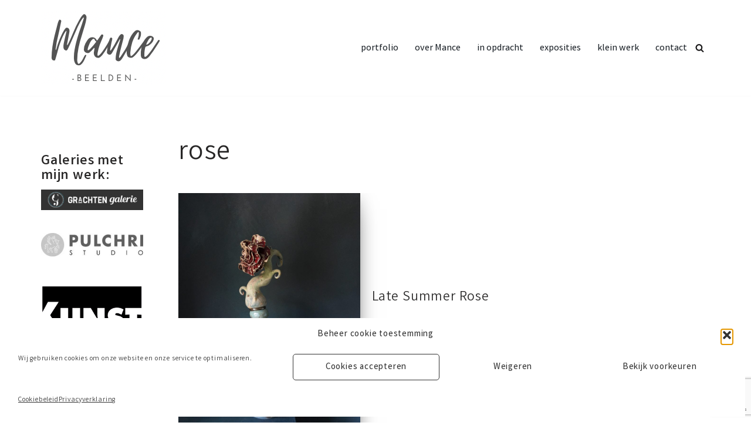

--- FILE ---
content_type: text/html; charset=utf-8
request_url: https://www.google.com/recaptcha/api2/anchor?ar=1&k=6LcOt7MZAAAAAJB9M_GSiIhthRgRvopcQku2Njs0&co=aHR0cHM6Ly93d3cubWFuY2Uubmw6NDQz&hl=en&v=PoyoqOPhxBO7pBk68S4YbpHZ&size=invisible&anchor-ms=20000&execute-ms=30000&cb=fpgw8uludwdj
body_size: 48560
content:
<!DOCTYPE HTML><html dir="ltr" lang="en"><head><meta http-equiv="Content-Type" content="text/html; charset=UTF-8">
<meta http-equiv="X-UA-Compatible" content="IE=edge">
<title>reCAPTCHA</title>
<style type="text/css">
/* cyrillic-ext */
@font-face {
  font-family: 'Roboto';
  font-style: normal;
  font-weight: 400;
  font-stretch: 100%;
  src: url(//fonts.gstatic.com/s/roboto/v48/KFO7CnqEu92Fr1ME7kSn66aGLdTylUAMa3GUBHMdazTgWw.woff2) format('woff2');
  unicode-range: U+0460-052F, U+1C80-1C8A, U+20B4, U+2DE0-2DFF, U+A640-A69F, U+FE2E-FE2F;
}
/* cyrillic */
@font-face {
  font-family: 'Roboto';
  font-style: normal;
  font-weight: 400;
  font-stretch: 100%;
  src: url(//fonts.gstatic.com/s/roboto/v48/KFO7CnqEu92Fr1ME7kSn66aGLdTylUAMa3iUBHMdazTgWw.woff2) format('woff2');
  unicode-range: U+0301, U+0400-045F, U+0490-0491, U+04B0-04B1, U+2116;
}
/* greek-ext */
@font-face {
  font-family: 'Roboto';
  font-style: normal;
  font-weight: 400;
  font-stretch: 100%;
  src: url(//fonts.gstatic.com/s/roboto/v48/KFO7CnqEu92Fr1ME7kSn66aGLdTylUAMa3CUBHMdazTgWw.woff2) format('woff2');
  unicode-range: U+1F00-1FFF;
}
/* greek */
@font-face {
  font-family: 'Roboto';
  font-style: normal;
  font-weight: 400;
  font-stretch: 100%;
  src: url(//fonts.gstatic.com/s/roboto/v48/KFO7CnqEu92Fr1ME7kSn66aGLdTylUAMa3-UBHMdazTgWw.woff2) format('woff2');
  unicode-range: U+0370-0377, U+037A-037F, U+0384-038A, U+038C, U+038E-03A1, U+03A3-03FF;
}
/* math */
@font-face {
  font-family: 'Roboto';
  font-style: normal;
  font-weight: 400;
  font-stretch: 100%;
  src: url(//fonts.gstatic.com/s/roboto/v48/KFO7CnqEu92Fr1ME7kSn66aGLdTylUAMawCUBHMdazTgWw.woff2) format('woff2');
  unicode-range: U+0302-0303, U+0305, U+0307-0308, U+0310, U+0312, U+0315, U+031A, U+0326-0327, U+032C, U+032F-0330, U+0332-0333, U+0338, U+033A, U+0346, U+034D, U+0391-03A1, U+03A3-03A9, U+03B1-03C9, U+03D1, U+03D5-03D6, U+03F0-03F1, U+03F4-03F5, U+2016-2017, U+2034-2038, U+203C, U+2040, U+2043, U+2047, U+2050, U+2057, U+205F, U+2070-2071, U+2074-208E, U+2090-209C, U+20D0-20DC, U+20E1, U+20E5-20EF, U+2100-2112, U+2114-2115, U+2117-2121, U+2123-214F, U+2190, U+2192, U+2194-21AE, U+21B0-21E5, U+21F1-21F2, U+21F4-2211, U+2213-2214, U+2216-22FF, U+2308-230B, U+2310, U+2319, U+231C-2321, U+2336-237A, U+237C, U+2395, U+239B-23B7, U+23D0, U+23DC-23E1, U+2474-2475, U+25AF, U+25B3, U+25B7, U+25BD, U+25C1, U+25CA, U+25CC, U+25FB, U+266D-266F, U+27C0-27FF, U+2900-2AFF, U+2B0E-2B11, U+2B30-2B4C, U+2BFE, U+3030, U+FF5B, U+FF5D, U+1D400-1D7FF, U+1EE00-1EEFF;
}
/* symbols */
@font-face {
  font-family: 'Roboto';
  font-style: normal;
  font-weight: 400;
  font-stretch: 100%;
  src: url(//fonts.gstatic.com/s/roboto/v48/KFO7CnqEu92Fr1ME7kSn66aGLdTylUAMaxKUBHMdazTgWw.woff2) format('woff2');
  unicode-range: U+0001-000C, U+000E-001F, U+007F-009F, U+20DD-20E0, U+20E2-20E4, U+2150-218F, U+2190, U+2192, U+2194-2199, U+21AF, U+21E6-21F0, U+21F3, U+2218-2219, U+2299, U+22C4-22C6, U+2300-243F, U+2440-244A, U+2460-24FF, U+25A0-27BF, U+2800-28FF, U+2921-2922, U+2981, U+29BF, U+29EB, U+2B00-2BFF, U+4DC0-4DFF, U+FFF9-FFFB, U+10140-1018E, U+10190-1019C, U+101A0, U+101D0-101FD, U+102E0-102FB, U+10E60-10E7E, U+1D2C0-1D2D3, U+1D2E0-1D37F, U+1F000-1F0FF, U+1F100-1F1AD, U+1F1E6-1F1FF, U+1F30D-1F30F, U+1F315, U+1F31C, U+1F31E, U+1F320-1F32C, U+1F336, U+1F378, U+1F37D, U+1F382, U+1F393-1F39F, U+1F3A7-1F3A8, U+1F3AC-1F3AF, U+1F3C2, U+1F3C4-1F3C6, U+1F3CA-1F3CE, U+1F3D4-1F3E0, U+1F3ED, U+1F3F1-1F3F3, U+1F3F5-1F3F7, U+1F408, U+1F415, U+1F41F, U+1F426, U+1F43F, U+1F441-1F442, U+1F444, U+1F446-1F449, U+1F44C-1F44E, U+1F453, U+1F46A, U+1F47D, U+1F4A3, U+1F4B0, U+1F4B3, U+1F4B9, U+1F4BB, U+1F4BF, U+1F4C8-1F4CB, U+1F4D6, U+1F4DA, U+1F4DF, U+1F4E3-1F4E6, U+1F4EA-1F4ED, U+1F4F7, U+1F4F9-1F4FB, U+1F4FD-1F4FE, U+1F503, U+1F507-1F50B, U+1F50D, U+1F512-1F513, U+1F53E-1F54A, U+1F54F-1F5FA, U+1F610, U+1F650-1F67F, U+1F687, U+1F68D, U+1F691, U+1F694, U+1F698, U+1F6AD, U+1F6B2, U+1F6B9-1F6BA, U+1F6BC, U+1F6C6-1F6CF, U+1F6D3-1F6D7, U+1F6E0-1F6EA, U+1F6F0-1F6F3, U+1F6F7-1F6FC, U+1F700-1F7FF, U+1F800-1F80B, U+1F810-1F847, U+1F850-1F859, U+1F860-1F887, U+1F890-1F8AD, U+1F8B0-1F8BB, U+1F8C0-1F8C1, U+1F900-1F90B, U+1F93B, U+1F946, U+1F984, U+1F996, U+1F9E9, U+1FA00-1FA6F, U+1FA70-1FA7C, U+1FA80-1FA89, U+1FA8F-1FAC6, U+1FACE-1FADC, U+1FADF-1FAE9, U+1FAF0-1FAF8, U+1FB00-1FBFF;
}
/* vietnamese */
@font-face {
  font-family: 'Roboto';
  font-style: normal;
  font-weight: 400;
  font-stretch: 100%;
  src: url(//fonts.gstatic.com/s/roboto/v48/KFO7CnqEu92Fr1ME7kSn66aGLdTylUAMa3OUBHMdazTgWw.woff2) format('woff2');
  unicode-range: U+0102-0103, U+0110-0111, U+0128-0129, U+0168-0169, U+01A0-01A1, U+01AF-01B0, U+0300-0301, U+0303-0304, U+0308-0309, U+0323, U+0329, U+1EA0-1EF9, U+20AB;
}
/* latin-ext */
@font-face {
  font-family: 'Roboto';
  font-style: normal;
  font-weight: 400;
  font-stretch: 100%;
  src: url(//fonts.gstatic.com/s/roboto/v48/KFO7CnqEu92Fr1ME7kSn66aGLdTylUAMa3KUBHMdazTgWw.woff2) format('woff2');
  unicode-range: U+0100-02BA, U+02BD-02C5, U+02C7-02CC, U+02CE-02D7, U+02DD-02FF, U+0304, U+0308, U+0329, U+1D00-1DBF, U+1E00-1E9F, U+1EF2-1EFF, U+2020, U+20A0-20AB, U+20AD-20C0, U+2113, U+2C60-2C7F, U+A720-A7FF;
}
/* latin */
@font-face {
  font-family: 'Roboto';
  font-style: normal;
  font-weight: 400;
  font-stretch: 100%;
  src: url(//fonts.gstatic.com/s/roboto/v48/KFO7CnqEu92Fr1ME7kSn66aGLdTylUAMa3yUBHMdazQ.woff2) format('woff2');
  unicode-range: U+0000-00FF, U+0131, U+0152-0153, U+02BB-02BC, U+02C6, U+02DA, U+02DC, U+0304, U+0308, U+0329, U+2000-206F, U+20AC, U+2122, U+2191, U+2193, U+2212, U+2215, U+FEFF, U+FFFD;
}
/* cyrillic-ext */
@font-face {
  font-family: 'Roboto';
  font-style: normal;
  font-weight: 500;
  font-stretch: 100%;
  src: url(//fonts.gstatic.com/s/roboto/v48/KFO7CnqEu92Fr1ME7kSn66aGLdTylUAMa3GUBHMdazTgWw.woff2) format('woff2');
  unicode-range: U+0460-052F, U+1C80-1C8A, U+20B4, U+2DE0-2DFF, U+A640-A69F, U+FE2E-FE2F;
}
/* cyrillic */
@font-face {
  font-family: 'Roboto';
  font-style: normal;
  font-weight: 500;
  font-stretch: 100%;
  src: url(//fonts.gstatic.com/s/roboto/v48/KFO7CnqEu92Fr1ME7kSn66aGLdTylUAMa3iUBHMdazTgWw.woff2) format('woff2');
  unicode-range: U+0301, U+0400-045F, U+0490-0491, U+04B0-04B1, U+2116;
}
/* greek-ext */
@font-face {
  font-family: 'Roboto';
  font-style: normal;
  font-weight: 500;
  font-stretch: 100%;
  src: url(//fonts.gstatic.com/s/roboto/v48/KFO7CnqEu92Fr1ME7kSn66aGLdTylUAMa3CUBHMdazTgWw.woff2) format('woff2');
  unicode-range: U+1F00-1FFF;
}
/* greek */
@font-face {
  font-family: 'Roboto';
  font-style: normal;
  font-weight: 500;
  font-stretch: 100%;
  src: url(//fonts.gstatic.com/s/roboto/v48/KFO7CnqEu92Fr1ME7kSn66aGLdTylUAMa3-UBHMdazTgWw.woff2) format('woff2');
  unicode-range: U+0370-0377, U+037A-037F, U+0384-038A, U+038C, U+038E-03A1, U+03A3-03FF;
}
/* math */
@font-face {
  font-family: 'Roboto';
  font-style: normal;
  font-weight: 500;
  font-stretch: 100%;
  src: url(//fonts.gstatic.com/s/roboto/v48/KFO7CnqEu92Fr1ME7kSn66aGLdTylUAMawCUBHMdazTgWw.woff2) format('woff2');
  unicode-range: U+0302-0303, U+0305, U+0307-0308, U+0310, U+0312, U+0315, U+031A, U+0326-0327, U+032C, U+032F-0330, U+0332-0333, U+0338, U+033A, U+0346, U+034D, U+0391-03A1, U+03A3-03A9, U+03B1-03C9, U+03D1, U+03D5-03D6, U+03F0-03F1, U+03F4-03F5, U+2016-2017, U+2034-2038, U+203C, U+2040, U+2043, U+2047, U+2050, U+2057, U+205F, U+2070-2071, U+2074-208E, U+2090-209C, U+20D0-20DC, U+20E1, U+20E5-20EF, U+2100-2112, U+2114-2115, U+2117-2121, U+2123-214F, U+2190, U+2192, U+2194-21AE, U+21B0-21E5, U+21F1-21F2, U+21F4-2211, U+2213-2214, U+2216-22FF, U+2308-230B, U+2310, U+2319, U+231C-2321, U+2336-237A, U+237C, U+2395, U+239B-23B7, U+23D0, U+23DC-23E1, U+2474-2475, U+25AF, U+25B3, U+25B7, U+25BD, U+25C1, U+25CA, U+25CC, U+25FB, U+266D-266F, U+27C0-27FF, U+2900-2AFF, U+2B0E-2B11, U+2B30-2B4C, U+2BFE, U+3030, U+FF5B, U+FF5D, U+1D400-1D7FF, U+1EE00-1EEFF;
}
/* symbols */
@font-face {
  font-family: 'Roboto';
  font-style: normal;
  font-weight: 500;
  font-stretch: 100%;
  src: url(//fonts.gstatic.com/s/roboto/v48/KFO7CnqEu92Fr1ME7kSn66aGLdTylUAMaxKUBHMdazTgWw.woff2) format('woff2');
  unicode-range: U+0001-000C, U+000E-001F, U+007F-009F, U+20DD-20E0, U+20E2-20E4, U+2150-218F, U+2190, U+2192, U+2194-2199, U+21AF, U+21E6-21F0, U+21F3, U+2218-2219, U+2299, U+22C4-22C6, U+2300-243F, U+2440-244A, U+2460-24FF, U+25A0-27BF, U+2800-28FF, U+2921-2922, U+2981, U+29BF, U+29EB, U+2B00-2BFF, U+4DC0-4DFF, U+FFF9-FFFB, U+10140-1018E, U+10190-1019C, U+101A0, U+101D0-101FD, U+102E0-102FB, U+10E60-10E7E, U+1D2C0-1D2D3, U+1D2E0-1D37F, U+1F000-1F0FF, U+1F100-1F1AD, U+1F1E6-1F1FF, U+1F30D-1F30F, U+1F315, U+1F31C, U+1F31E, U+1F320-1F32C, U+1F336, U+1F378, U+1F37D, U+1F382, U+1F393-1F39F, U+1F3A7-1F3A8, U+1F3AC-1F3AF, U+1F3C2, U+1F3C4-1F3C6, U+1F3CA-1F3CE, U+1F3D4-1F3E0, U+1F3ED, U+1F3F1-1F3F3, U+1F3F5-1F3F7, U+1F408, U+1F415, U+1F41F, U+1F426, U+1F43F, U+1F441-1F442, U+1F444, U+1F446-1F449, U+1F44C-1F44E, U+1F453, U+1F46A, U+1F47D, U+1F4A3, U+1F4B0, U+1F4B3, U+1F4B9, U+1F4BB, U+1F4BF, U+1F4C8-1F4CB, U+1F4D6, U+1F4DA, U+1F4DF, U+1F4E3-1F4E6, U+1F4EA-1F4ED, U+1F4F7, U+1F4F9-1F4FB, U+1F4FD-1F4FE, U+1F503, U+1F507-1F50B, U+1F50D, U+1F512-1F513, U+1F53E-1F54A, U+1F54F-1F5FA, U+1F610, U+1F650-1F67F, U+1F687, U+1F68D, U+1F691, U+1F694, U+1F698, U+1F6AD, U+1F6B2, U+1F6B9-1F6BA, U+1F6BC, U+1F6C6-1F6CF, U+1F6D3-1F6D7, U+1F6E0-1F6EA, U+1F6F0-1F6F3, U+1F6F7-1F6FC, U+1F700-1F7FF, U+1F800-1F80B, U+1F810-1F847, U+1F850-1F859, U+1F860-1F887, U+1F890-1F8AD, U+1F8B0-1F8BB, U+1F8C0-1F8C1, U+1F900-1F90B, U+1F93B, U+1F946, U+1F984, U+1F996, U+1F9E9, U+1FA00-1FA6F, U+1FA70-1FA7C, U+1FA80-1FA89, U+1FA8F-1FAC6, U+1FACE-1FADC, U+1FADF-1FAE9, U+1FAF0-1FAF8, U+1FB00-1FBFF;
}
/* vietnamese */
@font-face {
  font-family: 'Roboto';
  font-style: normal;
  font-weight: 500;
  font-stretch: 100%;
  src: url(//fonts.gstatic.com/s/roboto/v48/KFO7CnqEu92Fr1ME7kSn66aGLdTylUAMa3OUBHMdazTgWw.woff2) format('woff2');
  unicode-range: U+0102-0103, U+0110-0111, U+0128-0129, U+0168-0169, U+01A0-01A1, U+01AF-01B0, U+0300-0301, U+0303-0304, U+0308-0309, U+0323, U+0329, U+1EA0-1EF9, U+20AB;
}
/* latin-ext */
@font-face {
  font-family: 'Roboto';
  font-style: normal;
  font-weight: 500;
  font-stretch: 100%;
  src: url(//fonts.gstatic.com/s/roboto/v48/KFO7CnqEu92Fr1ME7kSn66aGLdTylUAMa3KUBHMdazTgWw.woff2) format('woff2');
  unicode-range: U+0100-02BA, U+02BD-02C5, U+02C7-02CC, U+02CE-02D7, U+02DD-02FF, U+0304, U+0308, U+0329, U+1D00-1DBF, U+1E00-1E9F, U+1EF2-1EFF, U+2020, U+20A0-20AB, U+20AD-20C0, U+2113, U+2C60-2C7F, U+A720-A7FF;
}
/* latin */
@font-face {
  font-family: 'Roboto';
  font-style: normal;
  font-weight: 500;
  font-stretch: 100%;
  src: url(//fonts.gstatic.com/s/roboto/v48/KFO7CnqEu92Fr1ME7kSn66aGLdTylUAMa3yUBHMdazQ.woff2) format('woff2');
  unicode-range: U+0000-00FF, U+0131, U+0152-0153, U+02BB-02BC, U+02C6, U+02DA, U+02DC, U+0304, U+0308, U+0329, U+2000-206F, U+20AC, U+2122, U+2191, U+2193, U+2212, U+2215, U+FEFF, U+FFFD;
}
/* cyrillic-ext */
@font-face {
  font-family: 'Roboto';
  font-style: normal;
  font-weight: 900;
  font-stretch: 100%;
  src: url(//fonts.gstatic.com/s/roboto/v48/KFO7CnqEu92Fr1ME7kSn66aGLdTylUAMa3GUBHMdazTgWw.woff2) format('woff2');
  unicode-range: U+0460-052F, U+1C80-1C8A, U+20B4, U+2DE0-2DFF, U+A640-A69F, U+FE2E-FE2F;
}
/* cyrillic */
@font-face {
  font-family: 'Roboto';
  font-style: normal;
  font-weight: 900;
  font-stretch: 100%;
  src: url(//fonts.gstatic.com/s/roboto/v48/KFO7CnqEu92Fr1ME7kSn66aGLdTylUAMa3iUBHMdazTgWw.woff2) format('woff2');
  unicode-range: U+0301, U+0400-045F, U+0490-0491, U+04B0-04B1, U+2116;
}
/* greek-ext */
@font-face {
  font-family: 'Roboto';
  font-style: normal;
  font-weight: 900;
  font-stretch: 100%;
  src: url(//fonts.gstatic.com/s/roboto/v48/KFO7CnqEu92Fr1ME7kSn66aGLdTylUAMa3CUBHMdazTgWw.woff2) format('woff2');
  unicode-range: U+1F00-1FFF;
}
/* greek */
@font-face {
  font-family: 'Roboto';
  font-style: normal;
  font-weight: 900;
  font-stretch: 100%;
  src: url(//fonts.gstatic.com/s/roboto/v48/KFO7CnqEu92Fr1ME7kSn66aGLdTylUAMa3-UBHMdazTgWw.woff2) format('woff2');
  unicode-range: U+0370-0377, U+037A-037F, U+0384-038A, U+038C, U+038E-03A1, U+03A3-03FF;
}
/* math */
@font-face {
  font-family: 'Roboto';
  font-style: normal;
  font-weight: 900;
  font-stretch: 100%;
  src: url(//fonts.gstatic.com/s/roboto/v48/KFO7CnqEu92Fr1ME7kSn66aGLdTylUAMawCUBHMdazTgWw.woff2) format('woff2');
  unicode-range: U+0302-0303, U+0305, U+0307-0308, U+0310, U+0312, U+0315, U+031A, U+0326-0327, U+032C, U+032F-0330, U+0332-0333, U+0338, U+033A, U+0346, U+034D, U+0391-03A1, U+03A3-03A9, U+03B1-03C9, U+03D1, U+03D5-03D6, U+03F0-03F1, U+03F4-03F5, U+2016-2017, U+2034-2038, U+203C, U+2040, U+2043, U+2047, U+2050, U+2057, U+205F, U+2070-2071, U+2074-208E, U+2090-209C, U+20D0-20DC, U+20E1, U+20E5-20EF, U+2100-2112, U+2114-2115, U+2117-2121, U+2123-214F, U+2190, U+2192, U+2194-21AE, U+21B0-21E5, U+21F1-21F2, U+21F4-2211, U+2213-2214, U+2216-22FF, U+2308-230B, U+2310, U+2319, U+231C-2321, U+2336-237A, U+237C, U+2395, U+239B-23B7, U+23D0, U+23DC-23E1, U+2474-2475, U+25AF, U+25B3, U+25B7, U+25BD, U+25C1, U+25CA, U+25CC, U+25FB, U+266D-266F, U+27C0-27FF, U+2900-2AFF, U+2B0E-2B11, U+2B30-2B4C, U+2BFE, U+3030, U+FF5B, U+FF5D, U+1D400-1D7FF, U+1EE00-1EEFF;
}
/* symbols */
@font-face {
  font-family: 'Roboto';
  font-style: normal;
  font-weight: 900;
  font-stretch: 100%;
  src: url(//fonts.gstatic.com/s/roboto/v48/KFO7CnqEu92Fr1ME7kSn66aGLdTylUAMaxKUBHMdazTgWw.woff2) format('woff2');
  unicode-range: U+0001-000C, U+000E-001F, U+007F-009F, U+20DD-20E0, U+20E2-20E4, U+2150-218F, U+2190, U+2192, U+2194-2199, U+21AF, U+21E6-21F0, U+21F3, U+2218-2219, U+2299, U+22C4-22C6, U+2300-243F, U+2440-244A, U+2460-24FF, U+25A0-27BF, U+2800-28FF, U+2921-2922, U+2981, U+29BF, U+29EB, U+2B00-2BFF, U+4DC0-4DFF, U+FFF9-FFFB, U+10140-1018E, U+10190-1019C, U+101A0, U+101D0-101FD, U+102E0-102FB, U+10E60-10E7E, U+1D2C0-1D2D3, U+1D2E0-1D37F, U+1F000-1F0FF, U+1F100-1F1AD, U+1F1E6-1F1FF, U+1F30D-1F30F, U+1F315, U+1F31C, U+1F31E, U+1F320-1F32C, U+1F336, U+1F378, U+1F37D, U+1F382, U+1F393-1F39F, U+1F3A7-1F3A8, U+1F3AC-1F3AF, U+1F3C2, U+1F3C4-1F3C6, U+1F3CA-1F3CE, U+1F3D4-1F3E0, U+1F3ED, U+1F3F1-1F3F3, U+1F3F5-1F3F7, U+1F408, U+1F415, U+1F41F, U+1F426, U+1F43F, U+1F441-1F442, U+1F444, U+1F446-1F449, U+1F44C-1F44E, U+1F453, U+1F46A, U+1F47D, U+1F4A3, U+1F4B0, U+1F4B3, U+1F4B9, U+1F4BB, U+1F4BF, U+1F4C8-1F4CB, U+1F4D6, U+1F4DA, U+1F4DF, U+1F4E3-1F4E6, U+1F4EA-1F4ED, U+1F4F7, U+1F4F9-1F4FB, U+1F4FD-1F4FE, U+1F503, U+1F507-1F50B, U+1F50D, U+1F512-1F513, U+1F53E-1F54A, U+1F54F-1F5FA, U+1F610, U+1F650-1F67F, U+1F687, U+1F68D, U+1F691, U+1F694, U+1F698, U+1F6AD, U+1F6B2, U+1F6B9-1F6BA, U+1F6BC, U+1F6C6-1F6CF, U+1F6D3-1F6D7, U+1F6E0-1F6EA, U+1F6F0-1F6F3, U+1F6F7-1F6FC, U+1F700-1F7FF, U+1F800-1F80B, U+1F810-1F847, U+1F850-1F859, U+1F860-1F887, U+1F890-1F8AD, U+1F8B0-1F8BB, U+1F8C0-1F8C1, U+1F900-1F90B, U+1F93B, U+1F946, U+1F984, U+1F996, U+1F9E9, U+1FA00-1FA6F, U+1FA70-1FA7C, U+1FA80-1FA89, U+1FA8F-1FAC6, U+1FACE-1FADC, U+1FADF-1FAE9, U+1FAF0-1FAF8, U+1FB00-1FBFF;
}
/* vietnamese */
@font-face {
  font-family: 'Roboto';
  font-style: normal;
  font-weight: 900;
  font-stretch: 100%;
  src: url(//fonts.gstatic.com/s/roboto/v48/KFO7CnqEu92Fr1ME7kSn66aGLdTylUAMa3OUBHMdazTgWw.woff2) format('woff2');
  unicode-range: U+0102-0103, U+0110-0111, U+0128-0129, U+0168-0169, U+01A0-01A1, U+01AF-01B0, U+0300-0301, U+0303-0304, U+0308-0309, U+0323, U+0329, U+1EA0-1EF9, U+20AB;
}
/* latin-ext */
@font-face {
  font-family: 'Roboto';
  font-style: normal;
  font-weight: 900;
  font-stretch: 100%;
  src: url(//fonts.gstatic.com/s/roboto/v48/KFO7CnqEu92Fr1ME7kSn66aGLdTylUAMa3KUBHMdazTgWw.woff2) format('woff2');
  unicode-range: U+0100-02BA, U+02BD-02C5, U+02C7-02CC, U+02CE-02D7, U+02DD-02FF, U+0304, U+0308, U+0329, U+1D00-1DBF, U+1E00-1E9F, U+1EF2-1EFF, U+2020, U+20A0-20AB, U+20AD-20C0, U+2113, U+2C60-2C7F, U+A720-A7FF;
}
/* latin */
@font-face {
  font-family: 'Roboto';
  font-style: normal;
  font-weight: 900;
  font-stretch: 100%;
  src: url(//fonts.gstatic.com/s/roboto/v48/KFO7CnqEu92Fr1ME7kSn66aGLdTylUAMa3yUBHMdazQ.woff2) format('woff2');
  unicode-range: U+0000-00FF, U+0131, U+0152-0153, U+02BB-02BC, U+02C6, U+02DA, U+02DC, U+0304, U+0308, U+0329, U+2000-206F, U+20AC, U+2122, U+2191, U+2193, U+2212, U+2215, U+FEFF, U+FFFD;
}

</style>
<link rel="stylesheet" type="text/css" href="https://www.gstatic.com/recaptcha/releases/PoyoqOPhxBO7pBk68S4YbpHZ/styles__ltr.css">
<script nonce="SU79UjwPUlV1Vu9yz2Hiyg" type="text/javascript">window['__recaptcha_api'] = 'https://www.google.com/recaptcha/api2/';</script>
<script type="text/javascript" src="https://www.gstatic.com/recaptcha/releases/PoyoqOPhxBO7pBk68S4YbpHZ/recaptcha__en.js" nonce="SU79UjwPUlV1Vu9yz2Hiyg">
      
    </script></head>
<body><div id="rc-anchor-alert" class="rc-anchor-alert"></div>
<input type="hidden" id="recaptcha-token" value="[base64]">
<script type="text/javascript" nonce="SU79UjwPUlV1Vu9yz2Hiyg">
      recaptcha.anchor.Main.init("[\x22ainput\x22,[\x22bgdata\x22,\x22\x22,\[base64]/[base64]/[base64]/[base64]/[base64]/UltsKytdPUU6KEU8MjA0OD9SW2wrK109RT4+NnwxOTI6KChFJjY0NTEyKT09NTUyOTYmJk0rMTxjLmxlbmd0aCYmKGMuY2hhckNvZGVBdChNKzEpJjY0NTEyKT09NTYzMjA/[base64]/[base64]/[base64]/[base64]/[base64]/[base64]/[base64]\x22,\[base64]\\u003d\x22,\x22FMKnYw7DmMKlK13CqsKtJMOBImbDvsKHw4FoBcKXw5powprDoEJ3w77Ct1vDsl/Ck8KKw6PClCZCCsOCw44AdQXCh8K4I3Q1w68qG8OPcRd8QsOywpN1VMKiw6vDnl/Co8Kwwpwkw5JSPcOQw4QibH01dwFRw7oGYwfDmEQbw5jDj8KZSGwJVsKtCcKTBBZbwqXCjUx1aQdxEcKAwrfDrB4UwpZnw7RcIFTDhnTCicKHPsKDwrDDg8OXwpPDm8ObOC/[base64]/DgcOXwp7CtcOPSAg3w47CtMOhw4XDpCIPNDtEw4/DjcOnMG/DpF/DhMOoRV7Cs8ODbMKlwqXDp8Ofw7zCpsKJwo1Nw7c9wqdvw7jDpl3CmlTDsnrDv8K9w4PDhwtBwrZNWsKtOsKcIMOOwoPCl8Krd8KgwqFSJW50HsKtL8OCw74/[base64]/CqhrCogDDiW4Pw5/DmcKDKjIew5YtfMO9wqsqY8O5dFxnQMOTPcOFSMOQwqTCnGzCjEYuB8OLKwjCqsKNwqLDv2VawqR9HsOeB8Ofw7HDpw5sw4HDk0pGw6DCkcK8wrDDrcOPwqPCnVzDsxJHw5/Crw/Co8KAAmwBw5nDl8K/PnbCksKHw4UWMkTDvnTCm8K/wrLCmx4hwrPCuhDCpMOxw54twp4Hw7/DoykeFsKCw4zDj2gbBcOfZcKLNw7DisKmWCzCgcKgw5crwokwPQHCisOewoc/R8OswrA/a8O+YcOwPMOLIzZSw6gbwoFKw5HDmXvDuR3ClsOfwpvCiMK/KsKHw5bCggnDmcOKWsKAeWcOOB0yO8KZwq7CrCUvw5TCrm/CgjHCnwtVwrHDh8KNw6ldGV0Pw4jCuHvDlMKhCEwAw5scPsKXw7cqwoRbw7PDvHTDpFB2w4o7wpY9w7LCn8OuwqnDo8OZw4EPDMKmwrXCtiHDgsOgeX7CgljCqcO9LyvCu8KcTinCqMOIwpUaJAJAwqrDgFYZa8Oof8KFwo/ClDzClMOgV8OPwpbDpyJnKyLCtSDDjsKkwplSwrzCusO1wqDDsQPDhMKdw4HCgSIfwpXCjCPDtcKlKCU1IzzDv8OcSBfDo8K0wogvw5jCjmQhw7xJw43CgSTCrcO+w4zCgsOtJMOpB8O0d8OwJ8Kjw6lvVMO/wpnDk0RkUsONa8KaUMONH8O1Ly7CiMKWw6YsdAnCjAvCiMKew4rCnQ8CwpVnwrHDsknCqlBgwpbDmcKOw6rDnEtTw7RBLsKkAcOSwpJzXMK+GWkjw5PCqizDmsK0wrk5IcK6EnoCwqgDwpI2KA/DlAYYw7cXw69ow5XCl0rCpS1ww6HDvDESFljCol11wofCmGPDpXXCvMKDfEpYw6LCiV/[base64]/CusOpPMKPbEI3wqpTbsOWd8KTw6J7wqPCoMOIaHYuw4cbw7rCuwLCtsKncMK4GRHDlcOXwrwNw408w6fDvnTDoGFQw6A1AwzDsxUjMMOIwpDDv34iw5/Cu8O1e2gtw4DCmMO4w6jDmsOKfg1+wqklwr7CrQQ5Rj3DjT3CkcOuwpDCnjN5B8K7J8OiwojDqXXCnGHCi8KHCG0vw7ZJPmvDqMOvWsOPw6DDhXTClMKewrAseVdMw5LCo8OTwpMFw7fDlEnDrCvDkWsnw4jDhMKkw6nDpsK3w4LCgyg1w4E/QsKYAlfCkxPDjHEvwqUBJ30xKsK8wrtYKG0yWVzCvwXCr8KGN8KwfUjClBILw5Naw5bClWddw7w7QyHCqcKzwoFRw7HCjsOKbX4dwqDDkcKow5t2E8OVwqp1w4/DoMO/wpYow7ZFw7TCvMO9SwbDghjCv8OIcWd7wrtxBEHDnsKRfMKGw6d1w7FDw4nDrMKxw75iwpLCiMO0w4LCjktVbQXCr8KFwp3DkmZYw5ZPwoHCn3hQwpXCtwnCucOiw7Ugw7bDtMOMw6AXZsOvXMOiw5HDgMOowohKVXoyw51Zw7rCii/[base64]/fcOROVnCm8K8fMK2w7EfegQDc8KTFcOyw5TCksKJwrtMZsKLesKZwrt1w6HCmsOBEmzCkiM4w5UyAlB6wr3DnnvCpMKSegNFw5JcIlfDmcOSwrnChcO0wrLCnsKjwq3CrSo5wpTCtlnCgMKCwqIeeS/DkMKawp7CpMK+wopLwpbDsj8FT3rDqDfCvlwGR3/[base64]/woIswpzDisOawpMrwpjDl8OHw7nChMO/Z8OTdH3DmRR2wprCpcK/wqdawpLDv8OEw5chJx7Dr8OEw5MIwppbworCqFN/w6Ycw43DkEFwwoBFMVjCqMKqw64iClgAwobCocO8THBUA8KHw5Uqw7VCdwpAaMOBwq8+AUd8bTwNwpl8QsKfw4AJw49vw4XCpsOWwp1sGsOxE1/[base64]/Du0ZSw7kWwqPDssOcB8OXw5DCocKFU3HCosOBKsKXwrdCwoPDnsKHDX7CmHs2w7jClm8PG8O9TUFGw6DCrsOcw53DucKDBDDChj42KsO4B8KJa8OWw7xpJCjCrsO4wqPCvMODwofClcOSw5s7Q8O/wq/[base64]/[base64]/[base64]/DpsOzwpnDmjxdLMKOGMO+JEPDonDCmMO1worDvsKQwpvDkMOCJn5ZwrV9Fi1tRcOHZwfDhsOLe8KAZMK9w5LCknbDvxg6wrVAw6Rnw7/Dv3dPTcObwoDDkQh2w7YdRMKvwpLCj8OWw5N/[base64]/[base64]/wqXDssKzwqzDqcKvw6TDvcOJTnZYTxVAwqzCtEluVMKIY8K9LMK2w4IIw73Cv39lwrM1wqtrwrxWXWktw6osUFM/HMOHAMO0J2B3w6/Dt8Kow6vDqBQzV8ONXwrDtMOaCsK5VHjCiMOjwqk1F8OoS8KLw5wmasORcsOuw4oxw4gawp3Dk8Olwq3CsRzDn8KSw7hUCsK2EsKDSsOXYznDmMKeZBpSfisrw5JrwpXDmsOlwqIyw7HClAYGw5/Ck8O6w5XDpcOywqLCqcKFH8KeMMKdFFIubcKCLsK0DcO/w5lrwrAgVzkdLMKDw44JLsOKwqTDpMKPw6IpB2jCoMOLAsK3wqrDkWbDnhYDwpAhwpphwrUmCcKCQsKywqkLQGbDoSnCpnTDhMO7WyQ/WjAbwqvDsEBqN8K+wrpUwp43worDkQXDg8OwL8KiZcOPJMOCwqkFwp0LXnUAPmYnwoIKw5QPw6U1REDDi8KkX8O7w4xRwpfDk8Oiw4/CjWFKw77CnMK8OsKzwojCosKwOHLClFnDrsK/wrzDssOLTsOVAwXCpsKiwp/CghnCmsO1biHCvsKJQVg2w7Zsw5XDszPDrmzDrcOvw5weAQHCrw7DjsO+PcOgRcK2f8O3WXPDgVZOw4ZXQMOBGj5kfBBkwpXCksKAMl3Dj8O6w4XDncOJWmo0VSnDpMORR8OYUyoFGHIewprCiDlVw6fDp8OWKxs0worCn8Kjwqdhw79dw4fCimp6w6kZLDAVw5/Dp8OYw5bCpEfCi0xyK8K/e8OnwpbDpMKww6cDMiZ0Qi9OacOfbMORFMOsGgfCqMKYecOlI8KGwpzDjgTDggAxP34ww4vCrMKXFRTChcKULkbCl8K2TADDkALDtFnDjCvChMKKw4Eiw6TCsB5FYGXDkcOgdMKjwr1kbV3Dj8KYPyJZwqcCJCNFNhoow4fCmcK/woBTwrDDhsOhPcO0W8Kmci7DksKpKcODGcK5w4t/QnvCsMOJHMOJDsKdwoBoAhdWwrvDqFcHGcO0wo/DlsOBwrZSw6rCghpOACBhB8KKBcKWw4Q/[base64]/Co0HDpsOpRcKmw4DDtcOQw6k9w6rCu1BVQlLDrsOMw4DDsRnCj8KqwpUDd8OrVcOUFcKNw4FZw5LDqlLDt17Dol7DgATDnTDDucO5wqdFw5rCj8OOwphLwqxvwoMbwoNPw5/Dr8KONjbCvSrCkQ7DkcOQPsOHYMKALMOsbsODPMKlNwdlHA/CmsKTGsOdwqwXbh0pXcOCwqZYfMOaO8OZG8OhwpTDjcOUw4sDecOsPybCsHjDnmvCokbCgEVEwqkmVHhRdMO5w7/DsE/DljYpw4LCqkPDiMOJe8KDwp1swoHDv8OAwpUTwqDCt8K/w5Jaw5BewrLDjMO4w6vChCHDlT7CgsO7NxjCk8KeBsOEwr7Cp0rDocOZw5F1U8K9w61TI8KfcMK5wqYwKcOKw4PDpMOoRhTCkn/Ds34ZwrcCdwtgDTjDnX7CmsOyM3xJw5cMwo0pw43DjsKSw6wpDsKrw59xwoA5wrbCkh7DoX/ClMKVw6PDvXPCmsOGwrbCjy/CncK9QcK1bF3DgATCp2HDhsO0G2FDwqjDl8O1w4l/SylmwrzDpWDDo8KtYH7CkMOIw7PCnsK4wqXCjsOhwps3wqvCmmnCsw/CjX7Du8KGHDTCl8O+H8OwX8KjHk8ywoHDjgfCmlAqwpnCs8KlwrlZbMO/[base64]/[base64]/wq5EwoIqwofCmkPDvGhrVcOQwpvDjsKTJksibcOrwqIOwqLDtk/CsMKhFEcIw48/wrdkRcOZZyopTMK4eMOKw7vDhj1pwrhbwqbCnmsYwoYRw5rDocKqJMKUw7LDrRtTw5tJOxYHw6jDu8Kfw4/DkMOZf07DoGnCvcKrYkQYMmLCjcK2JMODdjFNZww8NSDDocO5QG5QLVRrw7jDuSPDuMOVw7VCw6DCtHA5wr1PwqJZcUvDhMK+I8O1wr/CmMKsa8OCQMOpLDtJJSFHDjNxwpLCknPCnXYwOhPDlMO8JGXCqMKUP0zCqCJ/bcOPdCPDv8KlwpzDh1wpccKrX8OOwr5IwprCqsODPTkAw6PDoMKxwqMSMi7CrsKvw4xow4jCjsOIPMOJUyB1w7jCtMOIw6NQwqLCgxHDtUoKb8O3woxlOW0nEMKtd8OQwpLCi8K+w63DvsKWw7FqwobCoMO/P8ObSsOnbQHCpsOBwq5Aw6pUwpADHV3CvjbCrH5FO8KGNUnDh8KXJcKSHW7ClMO1QcOvHGPCvcOAUQbCrxrDsMO6TcKpIi3DisK6OUY4S1lUdMOzOQI0w6pNWsKiw4Bzw5LChWYuwrvCisKow7zDlcKZPcKsXQgcHD8Fdy/DpsOCJ29WEcK3XADCr8Kew5rDj2s1w4/[base64]/[base64]/CqDtpwppgbyJFBMKjFsOxBmxEfWQZDMK4wq/[base64]/wqM/wq3CrsOGbhpRQHl1wrt+wpgvwoTCi8KhworDpC7DrmDDrcK8FSvCk8KJAcOpd8KfeMKUTwnDn8OswqcRwpvChW9GXQfClcKUw6YHS8KZKmXCgBvDjiAZw4JYYjQQwqxvbMKVA1nDqlDDkMO+w4xbwqMUw4LCvE/CrMKmwpRhwohuw7N+wqdkGS/Dg8K9w58tFcKTHMORwq1pTzNxNRtfX8KMw6YYwpzDsnwrwpPDhmsiZ8KBC8KtVcK5VsKvw44ODMOgw64ewo/DvQpLwrY8PcK2wos6Awhcw6YRKXPDlkoFwoRzAcOiw7rDrsK2RWx/[base64]/DjMKlQcKAw6J3dELDvVFzeU/DucObw7/DqBLCkATCuWPCqsOoGTF6UMOcUwJxwpUowrzCpsOmZ8KcN8KHCSFQwpjCqHcLY8KHw5vCnsKMGcKXw5fDkMOEe3dEBMOoAMOQwofCuXTDksKjejLCusK/aXrDn8KeFm01wqB+w7gTw4fClwjDrMO2w44hJcO/[base64]/w5gyw6LDkgTDuQ9nw5tawohDw50WwprDmQsrRMK2e8ONwr7CocOUw5E+wq/CpMOhw5bDtVQnwqFxw6bDrCPDpkjDjV3DtW3CjcOzw4TDr8O4bUdtwqAOwprDhUPCrMKnw6TDkxx/[base64]/[base64]/CjBt/[base64]/Crz/Dik9fw7U4b1fDg8KJw6vCl8OcDHRUPsOJPnI3wo9NasKSfMOWf8KnwoFww4bDl8Odw7Rjw6d5asKww4zCnFXDnxFqw5HDn8Ohf8KVwrhgE3HCjxnCi8K9N8OcAcK/Gi/Csxc5PMKFw4XCkcOvwpxlw7PCucK0BsOIIH9NBcK/PQZAaFnDhsKww7QqwrjDtiHCs8KgdMKtw4M+YsKswozCpMKYRA/DtBvCscKwS8Oiw4vCoC3DuC0FDMOSAsKJwrfDuyTCnsK/wqPCv8KXwqcJByTCtsO3ACsKbsKnw7cxw6Y6wqHClX1qwp15wrjCjwpmUFoSLy/[base64]/CohrChMOMIWnCs8OPw4PDucKhSjPCqsOFw4MseUXCm8KQwoVJw57CpAl7VGHDo3TDosKLdAXCrMKPLVhjL8OENcKhA8OtwotCw5zCpzRfCsKgMcOUUMKtMcOmdzjChw/CgmnDgMKoCsOJOcOzw5Q9d8KAX8OowrdlwqAjAVo5S8OpThjCoMKQwrvDqsKQw4/CpsOFKsKYYMOuc8OIH8OiwpZGw4zCjALCoDlBYG/DssKDYFjDv3IFWz7DqEQtwrA/[base64]/Cn0bCmcONUFdPR8OPwrJzwo7DqXoRw7R6wrdqM8O/w6YVZTvCo8K8w7x+wr4YZMKcIcKlw41VwqEXw4tWwrDCkwjDs8O/XH7DohlNw7rDhcOdw713CmPDv8KKw79pwq1zQRzCqGxrw5vCpnMGwqY1w4bCv0zDr8KqZjwGwrQnwqIZRMOLw4l+w57DucKwLDIxbWobRA4mKjPCoMO3OnFOw6PDisOSw5bDocOHw7pcwr/[base64]/Yg3CoFvDiTJFWEXDuy0Jw6pIwowPAScXc3XDj8KiwqtHY8ObHQJFBMKQfEZ/wqVWwrzDpHJOXFXDoALDp8KtIsKywrXCgEN3e8OgwoZPfMKhGyDCn1gZOmQmGVHCosOrw5zDo8KIwrrDgcOMH8K4ZVYXw5TCu3NtwrMyXMKjS3jCgcKQwrPCu8OZw4LDkMO0LsKzL8Oww4XClQXCicK0w5VqRmRgw53DgMOnVMO1MMKXWsKfwrU/HmY7QgxsXkTDoiPDrXnCh8K1wp/Cp2jDlsOWbcKHV8KiMXIrwqcSWnMYwoA0wpXCt8O8w5xZWUHDn8OFwo/[base64]/wrXCqsO+w4QIw6bCv8O4wo0HWMOrGl/CjFdcdTfDgy3DmcOtwq1SwrB8dnRJwoHCskdVXWEGesOPw67CkgnDhsOxW8OYMTcrWnDCrW7ClcOGw5rCrzLCjcK8NMKvw6Ymw77DkcOvw7NGSsOcFcO5wrbDrAp3STvDuyTDsXHDvcOMYMOXETd5w4F0Iw/CisKPKsKWw6sAwo83w50jwpTDlMKPwq7DnmYsNnPDhsK0w6/[base64]/Dm8KMAMOsw6PDtR0hSQXDoRtPYGbDm1I4w5IbY8Obw7JUMcKGwowfw6wNOcKnXMKwwr/DgsOQw4lWGijDvVvCu3soQFw4w5gfwoTCtMKTw7kzcMKPw6jCsxzChxbDrV/DmcKZw5hhw7LCn8OEMsOjbcK/w60Hwqg+a0jDpsKlw6LCrcOUH3XCu8KtwrnDtywGw6wawqgTw59ILFNCw5zDo8KtWzlGw69XdDlSIsOQc8Obw7BLKFPDjsK/WHrCrTsjcsKlf0jCj8O+E8OvVT5iHF/DvMKjYkdAw7bCjy/[base64]/[base64]/[base64]/Dujsfwo0TOMKkw6DDhE3Ch8K6QjzDosKkbXbDqsO/[base64]/Dpx7Cr8OHYW8MHl7DtsOeZsKWFV0VRxwQw64IwrQrVsOvw4AgSzl6M8OweMOKw4vDiADCvMOxwrXCnyvDum7DpMK/[base64]/Ch2rCoC7CmMOUIkdTJAzCmk4SwpUOY13CocKdJCA2LMK+w4xBw7TCiWPDqsKDw41XwpnDisOvwrpAAcOEwqJ9wrfDssKrKhHCih7CiMKzw649BVTCncO7OFPDk8OtasOeeQkSK8KQwozDt8OsBAjDvMKFwo8IQhjDicKwAHbCgcKVSVvDmsK/wq02w4LDghfCijEbw5oWL8Oewppcw6xiJMOSfWgrMW8mQMKFal4BK8Oew58pDyfDumPCkTMtaS40w63CvMKETcK/w7k7LcKiwqY1KCfClE7CuE9RwrIxw7TCtx7CoMKGw5/Dnx3ChFXCt3ExOcOvVMKWwrAjC13DvMK2LsKkwrLCnFUAw5XDj8KRWQN4wpYLSMKow5F/[base64]/[base64]/DoUDDpFfCrMOowrrDjDAQLMOCwo0lbsKCeT3CjnTClMKhwrkgwoLDjibDucKnABBcw47CncObPMOHIMOYw4HDk1HCjzMzc2DDuMK2wofDvcKmBC7Dl8O/[base64]/[base64]/CuzMwGCRHwqrDjVl/wqojN8KAQcONaRZ5w5rDrcOBUQFiaRnDucOvRwvCu8OHeS9YSgI3w4ADKkbDoMKdYcKUwoQnwqbDncKXPWPCpUUjcnBgLsKawr/DoRzCjcKUwp8+eFdIwqdFGsKdQMKgwowlbmoNYcKnwpM8Olt2OAPDkyTDvsOxGcO3w4QKw5BhTcKhwoNsOsOQw5wBG2/DtsK/RMOXw5DDgMOewo/CvTTDrcOPwot5G8KAZ8OsYybCr2TChcKSFVTDjcOAG8OEGWDDrsOOJEgpw6jDgMKyJ8OdPGDChSHDk8KtwrHDu0FXUyomw7Mgwo8swpbCm3bDuMKNwp/Dl0c/RUFMw4wAO1QdUC7Dg8OdDMKRZG5TNmXCkcKjNgTDn8KvcR3Dv8KadsKqwq8lwqNdDDjCrMKRw6PDpMOPw6fCvsOvw6/Cm8O+woLCm8OPU8OLbRXDl2/ClcOAZcObwrECThhPC3bDuSA8fEHCgm4ow5EiPmVVI8OewobDpMKhw63CrSzDr1TCuldGG8OFWMK4wqpoHETDmUgEw4hlwqfCozhzw7rCiS/DiHoHbBrDlA7DrBJ5w54uQ8KyBcKiImPDjMOrwoLCu8Kow7/DjMO0KcKMecKdwqVDwpbDmcK+wqwcw7rDhsOKCGfChRA2w4vDux/Cqz3CtMKUw6AVwrLCoULCrCl+c8OGwqrCkMO8JiDCqcKEwos2w6vDlR/Cg8KeL8KuwojDhsO/w4YzR8KXPcOaw7TDjALChMOEw7nCrm7DlxUmX8OmGsKUd8KBwosxw7DDg3QRPMOPwprDuQgGC8OIwonDpMOeL8Krw4PDgsOnw5pLY2l8w4oTKMKZw5/DugMSwpTDng/[base64]/CjMOOw7bCvsOGwookIjvDhx8sw7YzasOKwrfDgFXDocKZw6UNw4/CisKxVR/CpsKyw47DrGcqODTCkcOtwpJRASdkSMONw5DCssOBDnMdwpvCtMOrw4TCr8Kvw4AfHsOpIsOWw78Nw6/DpmosQ2BoRsOAH3rDrMOOaEYvw7bDlsKsw4AONh/CqHvCjsO6OMOEcgTCnwxbw4UtCEbDj8OXWMKIE1ggbcKcCU9Awq0tw5LCoMOwZSnCin5tw6TDqsOrwp0LwqTDscOFwq/DukvDoAATwqvCuMOhw5waB39jw5RGw70Qw7HCkHddRn/Clg3DlDdQOQIzCMKuRGktwo5qdSR+QiPDiAclwpfCnsK+w44wASbDuGEfwo4Vw7XCsCVif8KfcDd5wr11MsOvw4kvw47CjUMTwqvDhMOPMx/[base64]/DhQTCmDzCrkfDmsK/[base64]/DicOBe2vCgcOswrTCminChE3DncKWCsO7XsO1bMKzwrgPwqZ7EgrCrcOaesOuORdNScKsGMKzw7/[base64]/CvsO/[base64]/[base64]/Dj8OqNsOtKC0/w7h/B2rDscOywpU5w5HCm2zCo1XDksOyI8OcwoIHw4p0BX7CtGXCnSoXfwbCgXzDu8KdAWrDk1whw5fCncOUw6LCn2tgw4NyAFfCmDRYw4nDr8OCA8Oyen0yG2XCoSTCrsK4wqrDj8Ouw4/[base64]/[base64]/Dt8KORMK8AsO7w7bDm8O/Fm4CwoAEI8K7B8Oew4nDmMKbNhx2DsKkK8O3w6sqwqzDpsOwCsKAb8K+KE7Dk8Kdwp5/[base64]/DgBjDhFXDhzkLwrjCmm3DkMOlWcObTB1pMnfClMKpw7lgw6g9woxOwpbCqcO0ecKCU8OdwrBsKCZmecOATmwSwqUqDm44w5oRwoJuFjc8AFlJwoXDu3vDpEjDgcKewqkiw6LDhBXDrsOFFnDDoxB5woTCjANmbxfDjSFZw4bDn3AawqfCkcO1wo/DkzLCvi7Cp1VdejQYw5LCtRQ2wqzCv8KwwqnDmFwMwqEiUSXClT1OwpvDv8OuIgHCiMO3fiPCqhvClMOUw7bCvcKzw6jCpcKbZXbCisOzNCs0fcKCwozDqmM3BzBQNMKTOsOndEHCoifCvsORcn7CqcKLFMKlc8KAwrA/AMO3TsOrLRNMF8KEwopCbHDDn8OzDMKbS8O6SlnDtMOXw4PDssKAH3jDtw9Pw4Ylw4PDsMKcw6R/[base64]/DksKud0zCnAoDwq7DknUfCGpeP3pmwqdFR21OwqjCkFdWT1PCnE3CpMOBw7l1w47Cl8K0O8OEwqNPwpPChRZGwrXDrH3CjgFfw496w6FjYcK7ZsO1W8KLwrA4w5zCvV5MwrfDqhV7w6Erw5h6JcOQwp4gPsKYcMOKwpNGJMKycWTCpy7ClsKFw7QVE8Ohw4bDpy/Du8KTVcOSO8KdwooECRt5wrhrwpbCj8O2wowYw4grL2UoNAnCsMKJVsKZwqHCmcKaw6RzwoMqV8KdO3PDocK9w7/CgcKdwp1fL8OBe2zCmsK3w4fDpHd6H8KvLyvDt3fCuMOzPUgZw5tMPcO3wozCoFdtEDRNwrTClhfDv8Ktw5XDvRfCj8OcNhfDm3gQw5N1w6/Cn17DgMKAwpvCpMKYNUl8CsO4DnADw4/DucONaTk1w4wuwqjCr8KjP11kBcOTw6YHDsKNZhcsw4LDlsOmwqNsVcOGXsKfwrgXw7wCecOew5Yxw4HDhsKmG03CqcKhw6w5wqx5w6jDvcKOOn4YFcOfUsO0C1vCu1rDtcKywqkUwqpiwp3CgUEdYG/DscK5wprDtsO6w4fDtyo+NBYOw6MFw4fCkWF/NFPCr3PDvcO/w4jDthrCmMOPEUrDj8KGYyTClMKkwpYhJcOhw7jCpxDDjMOVAsKdJsOqwprDkHnClMKNRcOLw7XDlg1hwpBWcMKFwqPDn1wSwq05wqDCsB3DhQoxw6rCjkHDjgYMMMKuFxPCpFByOsKCCXI5GsKlFcKfSQHCtjjDlMKMX3MFw65kwpcJEsKnw4zCrsOHYi/Cl8OZw4Q4w6onwq4gRjzCh8OSwow7wrvDjAvCpz/Cv8OSecKIFD5ufTFVw4zDk0syw4/DnMOSwoPCrRBWMm/Cn8O5BcKUwpZLR3ghb8KiKMOjAThHcFTDosOfSWB8wpBsw7UhB8KvwoLDssOJO8Odw6guUsOlwozCp37DsBhtEU9WbcOYw7USw5BVZVAcw5vDj0fCjMOScsOZfxfClMK4w7YMwpgBWsO/LnXDrk/Cs8OEwr8IRcK6WXoKw4XDsMONw7tZwrTDj8KcTcKpNDZVwoZPGnZRwrJOwqbCtifDtS/CgcK+wqzDvsKGWCnDn8KAeDpMw7vDoGFQwoBkWnAdw6bDv8KUw7LDj8KxIcK8wp7DnsKkR8Obd8KzQsOzwrp/UsOLDcOMP8KvAzzCuH7CiDXCjsOOYgrCvsKGe1/Ds8OWNcKKDcKwQsOnwpDDoD7Dp8OywqU/PsKCasOyN0oWeMOMw5PCmMKPw7wVwqnDqSHChMOpJjXDgcKWUnFAwpbDosKowqUYwprCs3TCpMO7w6ACwrHCosK9F8K3w5U8dGIsEFTCn8KtRsKUwprCryvDmsKSwozDoMK/wrLDlgMcDAbCiTDDrXslPipCwrwIYMKcGU5Lw5PCuTTCsFTCnMOkN8K+wqUnacORwpDDolDDpCgYw63Cp8K5Y2AKworCt1ptYcKsG3jDnMKnZ8OPwoQnwoMhwqwiw6rDtBfCksKjwrQOw6rCrcOrw6FYVT3CgmLCjcO/[base64]/[base64]/w44fwpB4w75gw5vCj8KAXcKTwqPCtQ54w6Y3w5HCsGcyw5FmwqrCt8OrN0vCnBJtGMOfwoJFw7YcwqfCgHfDvMOtw5E/AgRXwoQuw5lawokqElQOwpnDj8KRS8KXw7nCi1xLwqYKXzM3w7HCksKfw4hDw73DgT8Ww4PDkSdlQcOWEcOlw77ClE9RwqzDtWtLAVrDuRIiw54Xw4rDhRAnwpgXMRPCu8KlwpvDqk7DgMKcwoQ8e8OgZcK/Tk4VwojDv3DCoMK1VmdrYzsoIAjChhw2WFMjw50iWQZOcMKCwrMJwq7CmcONwpjDqMOKA2YbwrjCnsKbOV0zwpDDv1INecKoIyc5TTjCqsOQwqrCjsKCE8OdAxsAwr1lUCLCrsOGdkDCkMODMMKuXW7CscOqAykdfsOZbGvCvsOKXcOMwr/Cjh0Nwo3Cnn94B8O/[base64]/DozXDrkBcw7HDrTcrFsOYw5YxwoTCiSrCnjzDu8KQw6p9I0pzesOaVEXCi8O5GxPDv8Oqw59Tw60bG8Otw7R1XsO1WxBUasOzwrbDlxl3w7PCvjfDrVvCsXPDscOCwoFgwovCnAbDowh5w6UkwrLDgcOuwrUrQH/DvsK/[base64]/wpLCtsKDNsOJw7DCoXUJwr7ClwJJw6hjwpltw5UYfsObbMOEw6McQsOUwo0hFTJUwop1NFlzwqsHA8Olw6rDgRDDjcOVwpDClQLDryrCqcOHJsO9IsOywqwGwoAzScKGw4MBa8KMwpEZwp7DmC/CpzluTCPCuSR9JMOcwpnDmMOMAFzCsEFywoo6w5Erw4HCnhUKSiLDlsOlwrcuwo7Dl8K+w4FZZWpDwqnDkcOhwrvDmsKCwrozfcKMw5vDn8KNQ8K/B8OCEgdzeMOew4PCrDddwp7Dmntuw4Z6wpXCsBwKKcOaNMKYccKUfcORw71YOcOEXXLDgsOQMcKswosMcEHDjsKKw5nDpmPDjVIWeF8oGH0AwpzDvVzDlRnDtsOxAUDDqiHDnzrChA/Cp8KTwqIrw68takoowpTCgBUSw6vDqsOFwqDChEc2w67DnXZqckdOw7xEecKwwr/CgG/DhXzDtsOlw7Acwq4/[base64]/DsBHDm3kuwoVJwobCvyvDg8KkZ1/Ck3vCq8O1woLCo8K4NW3DrsKnw4Mtw4HDrcK/[base64]/CkFIfXsKCwpLDtlbDvcKELSgeOyvDmjsKw79CIMOvw4PCoTxQwoFHwrHCij/DqXTCq13Du8KfwrpRJsO6KMK8w6AuwoPDoRHDoMKJw7fDrcOQKsKVR8OiHwk2wprCljjCnA3Dr29ww5kdw4vCj8KRw7JUDMKxccKLw7jDvMKKYsK0w77CrEXCr1PCjzDCnQpdw4NBZcKuw5BnaXUwwqbCrHZgXHrDqzfCscOjRRlvw5/CgjjDnSI7w4QGwoHCl8OYw6dEd8Omf8K6GsKGwrsPwozCnwwyJ8KtHcKpwo/CmMK1woTDocKzccK3wpLCjcOQwpDCmcKXw6QTwqsvUzkQHMKswozDv8OwQVdWQgETwpkaRwjCocO7FMOiw7DCvsK2w5/DmMOoMsOJITLCpsKqGMOuGH7DiMKcwpR/[base64]/DsSN8K1jDsjN6w77DsiPCuMKBwoLDrRnChsOBwqNCw6Eowrpvw7/DksOFw7TChiBlPB9oCDcxwoXDnsOXwoXCpsKAw6/DsG7Ctjc3QCVdBMKNK1PDmzMAw4/[base64]/DpFY1wqvDq8OUNCrCucOYZ8KdAXs2NC7DmQBcwpNYwrjDmRjCqygowpzCqMKsf8KYLMKnw63CncK6w6RxJsO0LcKsO1/CoxnDjh00EQDCj8OlwoB4YndgwrjDl3Exe3jClE86LcKecGx3w4HCoz7CvWgHw6N5wp1ROxXDtcKfQnkVEzZMw5PCui1pw4jCi8KzdSjCsMOTw6LDtVLDhk/Ct8KQwpLCt8K7w6swMcOawrrCi2zCvXjCtF3Cjz9HwrlVw7TDgQ/[base64]/DtsKQw4kHw602dH7CsMO7RMOIw7oqC8Ktw4NmVh/DvsOKd8OiGsOmfVPDgEjCviDCsn7CvsK5WcK6A8OxVHrDtDXDoDLDo8OrwrnCl8K9w4cwVsOLw7BqKiPDvU3DiG3CtQvDmE8WLl3DtcOiwpLDuMKPw4/CsVtYcCPCkHl1fsKuw5jCkMOwwqDCvifCjEsFcBcqD284RW3DoBPCjMKLwrHDlcKWAMKMw6vDqMOfXEvDqEDDsSDDu8OMLMKZwoTDmMK8wrfDvMKOAydvwoVWwp/DhnZ4wqXDpMOOw409w4NzwqzCvMKlU3zDrnTDlcOKwpsOw41SY8Kdw7nCtk3Co8Oaw7bCgsKnWkXCrsOcw7bDjHPCs8KfXnPCl10mw4vCuMOjw4EgAMOVw5fClWprw494w6HCv8OndsKADDDClsKUWl/DtD03woXCuxY7wq5vwoEtQnPDok5uw5J0woNtwpJbwrdAwpJCK2jCi1DCuMKtw5/Ct8Ktw4MawoBtwo1Ww5zCmcOJHy4xw4Qhw5MRwqbDkUXDqsKwJMKeLWLDgHRBYMKeBW53CcKew5vDhlrCh1Unwrg2wrXDjcOzwrYkSsOEw7t0w4EDdDhVwpRwMkBEw77DhgHCg8OnSsOYAMO0PGwsfQVrwpbDjMOcwrJ6UcOUwqc9w785w4PCo8OEMBEyHXjCmsKYw6/[base64]/CmcKhw7jDiyrCusOkwqXDt8OySMOzEGjCisOGLsK/K0NQVk9xdgnCvVNHw6bCnWzDuE/CvMOXCMO1XxUfD0LDgMKJw4kPLifCnsO/wqPCn8Kjw6owb8KXwrdNXsO/O8OcR8Kow4XDtsK+cS7CsT5wS3FEwqkfesKQQyJ5N8OnwqzCqcKNwrpfNcKPwoTDknN9woPDicO1w6LDrMKywrZuwqHDiVfDrE7CpMKVwrDCncOXwpnCtcOMwpXClcKFGj4OGsORw7N7wq1gYzHCj1rCmcKwwojDjMOFDMOBwpvDh8KIWH90blIwFsKVEMOLw4TDgT/[base64]/CvcKrwpnDvMKbdsOnKsOYw5owwrEVUU0GwpLDicOZwoXCmjnDpMOYw7x7w5/Dv2DCmCtyKsOWwqfDvCJMaU/Clkc6R8KefcKvXMKHSnHDmEoNwrfCv8OASVPCoW1qW8OjKsODwoQSZWDDmC9TwqvDhxpDwobDkjwxVcO7aMOlHznCncKrwrvDjwzDt2k1L8Ojw57Dk8OdMDLDjsK6L8OGw6IOYlnDkVs/w5TDo1k8w5N1wolJwqLCm8KiwqbCtj4DwqjDt3woIsKOLisbdcK7LRBrwos8w7NlHzXDlATCkMOqw74Yw6/DsMOWwpdewrR/wq9QwqPCmcKLXcK5Ml5MNzrDiMK6wpcuw7zDsMOBwoZlViUWBkADw4dRZcObw7EkUMKWaysGwoXCu8Olwp/DjnJ/w6Inw4zCj1TDkBxrbsKOwrXDicKOwpx6KA/[base64]\\u003d\\u003d\x22],null,[\x22conf\x22,null,\x226LcOt7MZAAAAAJB9M_GSiIhthRgRvopcQku2Njs0\x22,0,null,null,null,1,[21,125,63,73,95,87,41,43,42,83,102,105,109,121],[1017145,652],0,null,null,null,null,0,null,0,null,700,1,null,0,\[base64]/76lBhnEnQkZnOKMAhmv8xEZ\x22,0,0,null,null,1,null,0,0,null,null,null,0],\x22https://www.mance.nl:443\x22,null,[3,1,1],null,null,null,1,3600,[\x22https://www.google.com/intl/en/policies/privacy/\x22,\x22https://www.google.com/intl/en/policies/terms/\x22],\x22YhdrSJ15rXNHrnQgdm62ookCzsMT790JBs5b9akKfCg\\u003d\x22,1,0,null,1,1769102362140,0,0,[22,200],null,[131,187,163],\x22RC-uLOfLH3uh0MTdw\x22,null,null,null,null,null,\x220dAFcWeA5ahh_EXgB0gxSR3viCLRMPjuVYSP8X6dCr2EzBzGOJiORWs4M1BoDH-4vVoyCaZAQKTj-MHsMKXnb3_guihcrD-EAdnQ\x22,1769185162173]");
    </script></body></html>